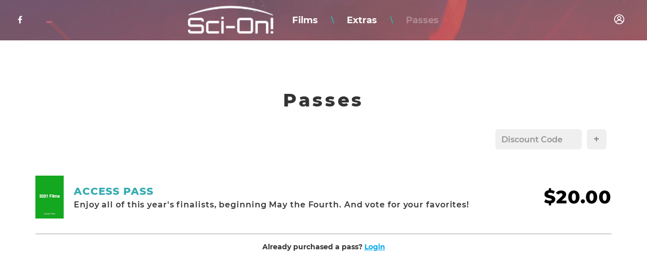

--- FILE ---
content_type: text/html; charset=UTF-8
request_url: https://scion.festivee.com/passes
body_size: 5212
content:
<!DOCTYPE html>
<!--[if lt IE 7]>      <html class="no-js lt-ie9 lt-ie8 lt-ie7"> <![endif]-->
<!--[if IE 7]>         <html class="no-js lt-ie9 lt-ie8"> <![endif]-->
<!--[if IE 8]>         <html class="no-js lt-ie9"> <![endif]-->
<!--[if gt IE 8]>      <html class="no-js"> <![endif]-->
<html xmlns="http://www.w3.org/1999/xhtml" dir="ltr" lang="en-US" xmlns:fb="https://www.facebook.com/2008/fbml">
<head>
	<meta http-equiv="Content-Type" content="text/html; charset=UTF-8" />
	<title>Passes | Sci-On Film Festival</title>
			<meta name="description" content="Purchase a festival pass, then watch on any device. Powered by Festivee."/>
				<meta name="keywords" content="" />
	
	<meta name="apple-mobile-web-app-capable" content="yes">
 	<meta name="apple-mobile-web-app-status-bar-style" content="black-translucent">
	<meta name="viewport" content="width=device-width,initial-scale = 1.0,maximum-scale=1.0,user-scalable=no" />
	<meta name="author" content="Sci-On Film Festival" />
	<meta name="generator" content="cinevee 2.0.2.95"/>

	<!-- facebook open graph -->
	
	<link rel="icon" id="dynamic-favicon" type="image/vnd.microsoft.icon" href="https://media.festivee.com/scion/assets/images/1_big_favicon.">
	<link rel="apple-touch-icon-precomposed" href="https://media.festivee.com/scion/assets/images/1_big_favicon."/>
	<link rel="canonical" href="https://scion.festivee.com/passes" />

							<link href="/assets/css/minified_main.css?fv=2.0.2.95" rel="stylesheet">
					<link href="/assets/css/_whitelabel/minified_site.css?sv=2.0.2.95-1.0.0" rel="stylesheet">
			
	<script type="text/javascript">
		function makeDoubleDelegate(function1, function2) {
		    return function() {
		        if (function1)
		            function1();
		        if (function2)
		            function2();
		    }
		}
	</script>

	<!-- HTML5 Shim and Respond.js IE8 support of HTML5 elements and media queries -->
    <!-- WARNING: Respond.js doesn't work if you view the page via file:// -->
    <!--[if lt IE 9]>
      <script src="//oss.maxcdn.com/libs/html5shiv/3.7.0/html5shiv.js"></script>
      <script src="//oss.maxcdn.com/libs/respond.js/1.4.2/respond.min.js"></script>
    <![endif]-->

	
			<style>


    #header#header {
        background: url(https://media.festivee.com/scion/assets/images/headerbg.) no-repeat center center;
        background-size: cover;
    }











    #homepage-banner {
        background: url(https://media.festivee.com/scion/assets/images/hero_desktop.) no-repeat center center;
        background-size: cover;
         
        min-height: 90vh;
        width: 100%;
            }




</style>
			

</head>
<body data-spy="scroll" class="page_passes  site_scion has_logo light" data-target=".bs-docs-sidenav" data-offset="30">
	<!--[if lt IE 8]>
	    <p class="chromeframe">You are using an <strong>outdated</strong> browser. Please <a href="http://browsehappy.com/">upgrade your browser</a> or <a href="http://www.google.com/chromeframe/?redirect=true">activate Google Chrome Frame</a> to improve your experience.</p>
	<![endif]-->

	<div class="progress progress-striped active" id="ah_spinner">
		<div id="progress_message">
			<p class="text-center"><i class="fa fa-circle-o-notch fa-spin"></i>&nbsp; <span id="ajax_message">Updating...</span></p>
		</div>
		<div class="progress-bar progress-bar-info" style="width: 100%"></div>
	</div>
<div id="header">
	<div class="navbar-social hidden-xs">
		<ul class="social-links-list">
			<!-- If the back_to_website link is set it will appear and have a link to go to the specified url -->
			<li><a href="https://www.facebook.com/scionfilmfest/" target="_blank"><i class="fa fa-facebook"></i></a></li>											</ul>
			</div>

	<nav class="navbar navbar-default" role="navigation">
		<div class="navbar-header">
			<a class="navbar-brand" href="/">
									<img src="https://media.festivee.com/scion/assets/images/1_logo." alt="Sci-On Film Festival" />
								
			</a>

			<button type="button" class="navbar-toggle collapsed" data-toggle="collapse" data-target=".collapse-container">
				<i class="icon-menu"></i>
			</button>
		</div>

		<!-- Collect the nav links, forms, and other content for toggling -->
		<div class="collapse navbar-collapse collapse-container">
			<ul class="nav navbar-nav visible-xs">
									<li class="profile-link">
													<a href="#modal_login" data-toggle="modal" data-target="#modal_login">Login</a>
											</li>
				
							</ul>
						<ul class="nav navbar-nav links-nav">
									<li><a href="/films" >Films</a></li>
					<li class="divider hidden-xs">\</li>
									<li><a href="/panels" >Extras</a></li>
					<li class="divider hidden-xs">\</li>
									<li><a href="/passes" class='active'>Passes</a></li>
					<li class="divider hidden-xs">\</li>
							</ul>
						<div class="navbar-social visible-xs">
				<ul class="social-links-list">
					<li><a href="https://www.facebook.com/scionfilmfest/" target="_blank"><i class="fa fa-facebook"></i></a></li>																			</ul>
			</div>
		</div><!-- /.navbar-collapse -->
	</nav>
	
	<div class="navbar-right hidden-xs">
		<ul class="nav navbar-nav">
							<li>
											<a href="#modal_login" data-toggle="modal" data-target="#modal_login">
							<i class="icon-account"></i>
						</a>
									</li>
			
					</ul>
	</div>
</div>

<!-- AH MODAL LOGIN VIEW -->
<div class="modal fade" id="modal_login">
	<div class="modal-dialog">
		<div class="modal-content">
			<button type="button" class="close" data-dismiss="modal" aria-hidden="true">&times;</button>
			<div class="modal-body login-view">
				<div class="row">
					<div class="col-sm-12">
						<h1>Sign In</h1>
						<p class="lead text-center">Don't have an account? <a href="/login/email/create">Create one</a></p>
					</div>
				</div>

				<div class="row">
					<div class="col-xs-12">
				   		<form action="https://scion.festivee.com/login/email" method="post" accept-charset="utf-8" class="form"><div style="display:none">
<input type="hidden" name="csrf_test_name" value="0ab733516da0dfe9e2911454114e0e84" />
</div>							<input type="hidden" name="ahform" value="ahlogin">
							<div class="form-group">
								<input type="email" id="email" name="email" class="form-control" placeholder="Email" autofocus>
							</div>
							<div class="form-group">
								<input type="password" id="password" name="password" class="form-control" placeholder="Password">
								<p class="help-block"><a href="/forgot_password">Forgot your password?</a></p>
							</div>
							<div class="row">
								<div class="col-xs-12">
									<button type="submit" class="btn btn-primary btn-block">Continue</button>
								</div>
							</div>
						</form>					</div>
				</div>
			</div>
		</div>
	</div>
</div>
<div class="modal fade" id="modal_trailer">
	<div class="modal-dialog">
		<div class="modal-content">
		 	<div class="modal-header">
		    	<button type="button" class="close" data-dismiss="modal" aria-hidden="true">&times;</button>
		    	<h3 class="modal-title">&nbsp;</h3>
		 	</div>
			<div class="modal-body">
				
			</div>
			<div class="modal-footer">
				<a href="#" class="btn btn-warning">Details</a>&nbsp;
				<a href="#" class="btn btn-default" data-dismiss="modal">Close</a>
			</div>
		</div>
	</div>
</div>
<div class="modal fade" id="modal_newsletter">
	<div class="modal-dialog">
		<div class="modal-content">
		 	<div class="modal-header">
		    	<button type="button" class="close" data-dismiss="modal" aria-hidden="true">&times;</button>
		    	<h3>Sci-On Film Festival Updates</h3>
		 	</div>
			<div class="modal-body">
				<div class="row">
					<div class="col-xs-12">
						<form>
							<p>Learn about upcoming promotions, releases, and other updates from Sci-On Film Festival.</p>
					   		<div class="form-group">
						      <label class="control-label" for="input01">Email</label>
						      <div class="controls">
						        <input type="email" class="form-control" id="newsletter_email" name="newsletter_email">
						      </div>
						    </div>
						</form>
					</div>
				</div>
				<div class="row">
					<div class="col-xs-12 col-sm-3 col-sm-offset-9">
						<button class="btn btn-info btn-block newsletter_button" href="javascript:void(0);" onclick="subscribe('');">Sign Up</button>
					</div>
				</div>
			</div>
			<div class="modal-footer">
				<a href="#" data-dismiss="modal">Cancel</a>
			</div>
		</div>
	</div>
</div>



<!-- this form used to call controllers with post data -->
<form action="https://scion.festivee.com/passes" method="post" accept-charset="utf-8" id="hidden_ci_form"><div style="display:none">
<input type="hidden" name="csrf_test_name" value="0ab733516da0dfe9e2911454114e0e84" />
</div></form><div class="main-content">
	<section id="gallery_page">
		<div class="container">
						<h1 style="margin-bottom: 40px;">Passes</h1>
						<div class="custom-content">
						</div>

			
			
			
											<div class="row discount-row" id="passes_discount">
					<div class="col-xs-12">
												<form action="https://scion.festivee.com/passes" method="post" accept-charset="utf-8"><div style="display:none">
<input type="hidden" name="csrf_test_name" value="0ab733516da0dfe9e2911454114e0e84" />
</div>														<div class="form-group">
								<input type="text" class="form-control" id="discount_code" name="discount_code" value="" placeholder="Discount Code">
								<button type="submit" class="btn btn-success"><span>+</span></button>
							</div>
						</form>
					</div>
				</div>
								<ul class="passes_list">
											<li>
							<div class="pass_poster">
								<img src="https://media.festivee.com/scion/product/99/custom_poster.jpg" />
							</div>						
							<div class="pass_info">
								<h3>ACCESS PASS</h3>
								<p>Enjoy all of this year's finalists, beginning May the Fourth.
And vote for your favorites!</p>
							</div>
							<div class="pass_purchase">
																<span class="price">$20.00</span>
								
															</div>
						</li>
									</ul>
									<div style="margin-top:15px;margin-bottom:15px;" class="text-center">
						<b>Already purchased a pass?													<a href="#modal_login" data-toggle="modal" data-target="#modal_login">
								<u>Login</u>
							</a>
											</div>
				<br><br><br><br><br>
			
			
					</div>
	</section>
	</div><div id="footer">
	<hr>
	<div class="container">
		<div class="text-center">
					<a href="/privacy-policy">Privacy Policy</a> 
					<a href="/terms-of-service">Terms Of Service</a> 
							</div>
		<div>
			&copy; Sci-On Film Festival 2026			<div class="pull-right">
				Powered by <a href="https://festivee.com" target="_blank"><img src="/assets/images/Festivee_grey.png" srcset="/assets/images/Festivee_grey@2x.png 2x" alt="Powered by Festivee" /></a>
			</div>
		</div>
	</div>
</div>		
		<script src="//cdn.jwplayer.com/libraries/8xF7HtS0.js" type="text/javascript"></script>

		<!-- Stripe -->		
		<script src="https://js.stripe.com/v3/" type="text/javascript"></script>

		<script type="text/javascript">
			var isRobot = true;
			var video_debug = 0;
		</script>

					<script  src="/assets/js/minified_fan.js?fv=2.0.2.95" type="text/javascript"></script>
		
		<div id="contact_modal" class="modal fade" role="dialog" aria-labelledby="contact_modal">
  <div class="modal-dialog">

    <!-- Modal content-->
    <div class="modal-content">
      <div class="modal-header">
        <button type="button" class="close" data-dismiss="modal">&times;</button>
        <h4 class="modal-title">Contact Us!</h4>
      </div>
      <div class="modal-body">
        <div class="contact_form">
          <div class="row">
            <div class="col-sm-12">
              <div class="form-group">
                <label>Email</label> <input id="user_email" placeholder="johndoe@example.com" name="user_email" type="email" class="form-control"/>
              </div>
              <div class="form-group">
                <label>Your Name</label> <input id="user_name" placeholder="John Doe" name="user_name" type="text" class="form-control"/>
              </div>
              <div class="form-group">
                <label>Subject</label> <input id="email_subject" placeholder="Subject" name="email_subject" type="text" class="form-control"/>
              </div>
              <div class="form-group">
                <label>Message</label> <textarea id="email_message" placeholder="Type your message out here" name="email_message" type="text" class="form-control"></textarea>
              </div>
            </div>
          </div>
          <div class="row">
            <div class="col-sm-2 col-sm-offset-9">
              <button id="contact_submit" class="btn btn-success"> Contact!</button>
            </div>
          </div>
          
        </div>
      </div>
      <div class="modal-footer">
        <button type="button" class="btn btn-default" data-dismiss="modal">Close</button>
      </div>
    </div>
  </div>
</div>
<script type="text/javascript">
  $("#contact_submit").on("click", function() {
    var contact_data = {
      user_email: $("#user_email").val(),
      user_name: $("#user_name").val(),
      email_subject: $("#email_subject").val(),
      email_message: $("#email_message").val()
    };
    
    for (str in contact_data) { 
      if (contact_data[str].length == 0) { 
        alert(str.replace("_", " ") + " is missing"); 
        return; 
      } 
    } 
   
    console.log("sending email");
    ah_ajax("/contact/sendsupport", function(resp) {
      if (resp.status) {
        $('#contact_modal').modal('hide');
        alert(resp.response);
      } else {
        alert(resp.response);
      }
    }, null, true, null, null, contact_data);

  });
</script>
		
				
						<script type="text/javascript">
			var list_id = '';
			var ajax_loads=0;
			var unsaved_changes=0;
			var product_id='';
			var discount_product_id = product_id;
			var item_interface = true;
			var product_interface = true;
			var current_cust_id = '';
			var last_save = 0;
			var current_prod_id = '';
			var site_playback_bug =  '';
			var site_name = "Sci-On Film Festival";
			var base_url = 'https://scion.festivee.com';
			var usr_bandwidth = '';
			var last_bandwidth_check = '';
			var video_min_bitrate_warning = 2000;
			var audio_min_bitrate_warning = 320;
			var turn_key = 1;
			var image_max_size = .01;
			var payment_gateway = 'paypal';
			var cv_version = '2.0.2.95';
			var stripe = Stripe('pk_live_6C9TtLsjl6eD4SJTOhxDVU0900l3RAdOK4');


			var abr_colors_array = ["#0095D6","#008DCA","#0085BE","#007DB1","#0074A5","#006C99","#00648D","#005C81","#005474","#004C68","#00445C","#003B50","#003343","#002B37","#00232B"];

							var show_controls = true;
							 // show_controls = false;
			
			var site_path = 'scion/';

			
			// upload on product page
			
			
			

			
			
						var upload_bucket = "";
		    var access_key = "";
			
		    
			var trip;

			window.onload = makeDoubleDelegate(window.onload, function(){
				
				/* credit card masking */
				$(document).on("blur", "#payment-form #number", function(e){
					var currentVal = $(this).val();
					if (currentVal.indexOf('*') == -1) {
                        var newVal = currentVal.replace(/[0-9](?=([0-9]{4}))/g, '*');
                        $("#purchase_number").val(currentVal);
                        $(this).val(newVal);
                    }
				});

		        $(".modal").on('shown.bs.modal', function() {
				    $(this).find('input:not([type=hidden]):first').focus();
				});

				ah_setup();

									//paypal_setup();
									payment_setup();
				
				
				
				
				
				
				
								
				
				
				
				
				
				
				
				
				
				
				
				

				

				

				
				
				
				
				
				
				
									//paypal_buy(, , );
				
				
				
				
				
				conform_heights();
				conform_desktop_heights();
				conform_mobile_heights();
								
				// title category filter
				if($("#prod_cat_select").length){
					$(document).on("change", "#prod_cat_select", function(e){
						$(".title_category_holder").addClass("hide");
						$("#title_category_"+$(this).val()).removeClass("hide");
					});
					
					$(document).on("change", "#prod_active_select", function(e){
						var selectedOption = $(this).val();
						$("#prod_list_table_holder tr").removeClass("hide");
						
						if(selectedOption == "active"){
							$("#prod_list_table_holder .inactive-prod-row").addClass("hide");
						}else if(selectedOption == "inactive"){
							$("#prod_list_table_holder .active-prod-row").addClass("hide");
						}
						
						checkMicrositeToHide();
					});
					
					function checkMicrositeToHide(){
						$("#prod_list_table_holder .microsite_content_holder").each(function(index){
							if($(this).find("tbody tr:not(.hide)").length == 0){
								$(this).addClass("hide");
							}else{
								$(this).removeClass("hide");
							}
						});
					}
				}
				
				// admin orders collapse/expand all
				if($("#orders_expand_all_btn").length){
					$(document).on("click", "#orders_expand_all_btn", function(e){
						e.preventDefault();
						e.stopPropagation();
						
						$("#orders_expand_all_btn").addClass("hide");
						$("#orders_collapse_all_btn").removeClass("hide");
						$("table .collapse:not('.in')").collapse("show");
						$(".collapse-row-toggle .fa-caret-down").addClass("hide");
						$(".collapse-row-toggle .fa-caret-up").removeClass("hide");
						
						return false;
					});
					
					$(document).on("click", "#orders_collapse_all_btn", function(e){
						e.preventDefault();
						e.stopPropagation();
						
						$("#orders_collapse_all_btn").addClass("hide");
						$("#orders_expand_all_btn").removeClass("hide");
						$("table .collapse.in").collapse("hide");
						$(".collapse-row-toggle .fa-caret-up").addClass("hide");
						$(".collapse-row-toggle .fa-caret-down").removeClass("hide");
						
						return false;
					});
				}
				
				// orders collapse
				if($(".collapse-row-toggle").length){
					$(document).on("click", ".collapse-row-toggle", function(e){
						$(this).find(".fa").toggleClass("hide");
					});
				}

				// multiple sign-on prevention
					
			});
		</script>
		
		
					<script>
				(function(i,s,o,g,r,a,m){i['GoogleAnalyticsObject']=r;i[r]=i[r]||function(){
				(i[r].q=i[r].q||[]).push(arguments)},i[r].l=1*new Date();a=s.createElement(o),
				m=s.getElementsByTagName(o)[0];a.async=1;a.src=g;m.parentNode.insertBefore(a,m)
				})(window,document,'script','//www.google-analytics.com/analytics.js','ga');

				ga('create', 'UA-55167823-1', 'auto');
				ga('send', 'pageview');
			</script>
		
		
		
		
		
		
		
		
			<script defer src="https://static.cloudflareinsights.com/beacon.min.js/vcd15cbe7772f49c399c6a5babf22c1241717689176015" integrity="sha512-ZpsOmlRQV6y907TI0dKBHq9Md29nnaEIPlkf84rnaERnq6zvWvPUqr2ft8M1aS28oN72PdrCzSjY4U6VaAw1EQ==" data-cf-beacon='{"version":"2024.11.0","token":"51d3162d30ec4e15a5acf602cc20c620","r":1,"server_timing":{"name":{"cfCacheStatus":true,"cfEdge":true,"cfExtPri":true,"cfL4":true,"cfOrigin":true,"cfSpeedBrain":true},"location_startswith":null}}' crossorigin="anonymous"></script>
</body>
</html><script type="text/javascript">
	$(document).ready(function(){
		$('.fest_modal_trailer').on('hidden.bs.modal', function () {
			if($(".fest_modal_trailer .jwplayer").length){
				if(jwplayer($(".fest_modal_trailer .jwplayer").attr("id")).getState() == "playing"){
					jwplayer($(".fest_modal_trailer .jwplayer").attr("id")).pause();
				}
			}else if($(".fest_modal_trailer video").length){
				$(".fest_modal_trailer video").each(function(index){
					this.pause();
				});
			}
		});		
	});
</script>

--- FILE ---
content_type: text/plain
request_url: https://www.google-analytics.com/j/collect?v=1&_v=j102&a=1489257769&t=pageview&_s=1&dl=https%3A%2F%2Fscion.festivee.com%2Fpasses&ul=en-us%40posix&dt=Passes%20%7C%20Sci-On%20Film%20Festival&sr=1280x720&vp=1280x720&_u=IEBAAEABAAAAACAAI~&jid=391440314&gjid=1204694032&cid=1360828160.1769232176&tid=UA-55167823-1&_gid=483920316.1769232176&_r=1&_slc=1&z=217715240
body_size: -452
content:
2,cG-QZFSLTDGH7